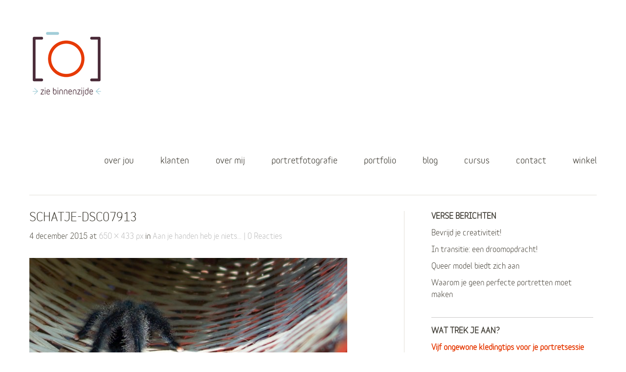

--- FILE ---
content_type: text/css
request_url: https://admin.ziebinnenzijde.nl/wp-content/uploads/webfonts/Variable_webfonts.css
body_size: 174
content:
/* @license
 * MyFonts Webfont Build ID 1724085, 2011-12-15T09:01:35-0500
 * 
 * The fonts listed in this notice are subject to the End User License
 * Agreement(s) entered into by the website owner. All other parties are 
 * explicitly restricted from using the Licensed Webfonts(s).
 * 
 * You may obtain a valid license at the URLs below.
 * 
 * Webfont: Variable Regular by MADType
 * URL: http://www.myfonts.com/fonts/madtype/variable/regular/
 * Licensed pageviews: 10,000
 * 
 * Webfont: Variable Bold by MADType
 * URL: http://www.myfonts.com/fonts/madtype/variable/bold/
 * Licensed pageviews: unspecified
 * 
 * 
 * License: http://www.myfonts.com/viewlicense?type=web&buildid=1724085
 * Webfonts copyright: Copyright (c) Matt Desmond, 2010. All rights reserved.
 * 
 * © 2011 Bitstream Inc
*/



  
 @font-face {font-family: 'Variable';src: url('/wp-content/uploads/webfonts/1A4EB5_0_0.eot');src: url('/wp-content/uploads/webfonts/1A4EB5_0_0.eot?#iefix') format('embedded-opentype'),url('/wp-content/uploads/webfonts/1A4EB5_0_0.woff') format('woff'),url('/wp-content/uploads/webfonts/1A4EB5_0_0.ttf') format('truetype');}
 
  
 @font-face {font-family: 'Variable-Bold';src: url('/wp-content/uploads/webfonts/1A4EB5_1_0.eot');src: url('/wp-content/uploads/webfonts/1A4EB5_1_0.eot?#iefix') format('embedded-opentype'),url('/wp-content/uploads/webfonts/1A4EB5_1_0.woff') format('woff'),url('/wp-content/uploads/webfonts/1A4EB5_1_0.ttf') format('truetype');}
 

--- FILE ---
content_type: application/javascript
request_url: https://admin.ziebinnenzijde.nl/wp-admin/admin-ajax.php?callback=po_data&orig_request_uri=%2Faan-je-handen-heb-je-niets%2Fschatje-dsc07913%2F&categories=%5B%5D&is_single=1&action=inc_popup&do=get_data&thefrom=%2F31970csd-ejtahcs%2Fstein-ej-beh-nednah-ej-naa%2Fln.edjiznennibeiz.nimda%2F%2F%3Asptth&thereferrer=&_=1768735209087
body_size: 3020
content:
po_data([{"html_id":"ac261e60fd3d052dc0c16fa0532e21b63","popup_id":8682,"close_hide":true,"expiry":60,"custom_size":false,"width":"300","height":"300","overlay_close":true,"display":"scroll","display_data":{"delay":15,"delay_type":"s","scroll":50,"scroll_type":"%","anchor":""},"scroll_body":true,"form_submit":"default","animation_in":"bounce","animation_out":"","inline":false,"html":"<div id=\"ac261e60fd3d052dc0c16fa0532e21b63\" class=\"wpmui-popup wdpu-container wdpu-background img-left style-minimal wdpu-8682 with-title with-subtitle\" style=\"\"> <div class=\"resize popup wdpu-msg move\" style=\"\"> <a href=\"#\" class=\"wdpu-close\" title=\"Close this box\"><\/a> <div class=\"wdpu-msg-inner resize\"> <div class=\"wdpu-head\"> <div class=\"wdpu-title\">Moet je op de foto? (en zie je er tegenop?)<\/div> <div class=\"wdpu-subtitle\">Ontvang mijn tips in je bus!<\/div> <\/div> <div class=\"wdpu-middle\"> <div class=\"wdpu-image\"><img src=\"https:\/\/admin.ziebinnenzijde.nl\/wp-content\/uploads\/2016\/11\/mailformulier-popup.png\" \/><\/div> <div class=\"wdpu-text\"> <div class=\"wdpu-inner no-bm\"> <div class=\"wdpu-content\"><p><!-- Begin MailChimp Signup Form --><\/p>\n<style type=\"text\/css\">\n\t#mc_embed_signup{background:#fff; clear:left; font:14px Helvetica,Arial,sans-serif;  width:400px;}<br \/>\t\/* Add your own MailChimp form style overrides in your site stylesheet or in this style block.<br \/>\t   We recommend moving this block and the preceding CSS link to the HEAD of your HTML file. *\/<br \/><\/style>\n<div id=\"mc_embed_signup\">\n<form id=\"mc-embedded-subscribe-form\" class=\"validate\" action=\"\/\/ziebinnenzijde.us6.list-manage.com\/subscribe\/post?u=251a5cfe244e9c9aa1ddffa09&amp;id=86abca6408\" method=\"post\" name=\"mc-embedded-subscribe-form\" novalidate=\"\" target=\"_blank\">\n<div id=\"mc_embed_signup_scroll\">\n<div class=\"mc-field-group\"><label for=\"mce-EMAIL\">E-mailadres <\/label><br \/>\n<input id=\"mce-EMAIL\" class=\"required email\" name=\"EMAIL\" type=\"email\" value=\"\" \/><\/div>\n<div class=\"mc-field-group\"><label for=\"mce-FNAME\">Voornaam <\/label><br \/>\n<input id=\"mce-FNAME\" class=\"required\" name=\"FNAME\" type=\"text\" value=\"\" \/><\/div>\n<div id=\"mce-responses\" class=\"clear\"><\/div>\n<p><!-- real people should not fill this in and expect good things - do not remove this or risk form bot signups--><\/p>\n<div style=\"position: absolute; left: -5000px;\"><input tabindex=\"-1\" name=\"b_251a5cfe244e9c9aa1ddffa09_86abca6408\" type=\"text\" value=\"\" \/><\/div>\n<div class=\"clear\"><input id=\"mc-embedded-subscribe\" class=\"button\" name=\"subscribe\" type=\"submit\" value=\"Stuur me je tips!\" \/><\/div>\n<\/div>\n<\/form>\n<\/div>\n<p><!--End mc_embed_signup--><\/p>\n<\/div> <\/div> <\/div> <\/div> <\/div> <\/div> <\/div>","styles":"\/**\r\n * Style: Minimal\r\n *\/\r\nhtml.no-scroll {\r\n  overflow: hidden;\r\n}\r\nhtml.no-scroll body {\r\n  overflow: hidden;\r\n}\r\n\r\n.wdpu-loading {\r\n  position: relative;\r\n}\r\n\r\n.wdpu-loading:after {\r\n  content: '';\r\n  position: absolute;\r\n  left: 0;\r\n  top: 0;\r\n  right: 0;\r\n  bottom: 0;\r\n  background: rgba(255, 255, 255, 0.8) url(https:\/\/admin.ziebinnenzijde.nl\/wp-content\/plugins\/popover\/css\/tpl\/minimal\/..\/..\/..\/inc\/external\/wpmu-lib\/img\/spinner.gif) center no-repeat;\r\n  z-index: 1000;\r\n  cursor: default;\r\n}\r\n\r\n.wdpu-8682 {\r\n  position: fixed;\r\n  z-index: 100000;\r\n  top: 0;\r\n  left: 0;\r\n  right: 0;\r\n  bottom: 0;\r\n  overflow: auto;\r\n  background: rgba(0, 0, 0, 0.5);\r\n  padding: 0;\r\n  \/* Default: Image on right side *\/\r\n}\r\n.wdpu-8682 *, .wdpu-8682 *:before, .wdpu-8682 *:after {\r\n  box-sizing: content-box;\r\n}\r\n.wdpu-8682.custom-size {\r\n  padding: 0;\r\n}\r\n.wdpu-8682.inline {\r\n  position: relative;\r\n  overflow: visible;\r\n  background: transparent;\r\n  padding: 0;\r\n}\r\n.wdpu-8682.inline .wdpu-msg {\r\n  max-width: 100%;\r\n  margin: 0;\r\n}\r\n.wdpu-8682.custom-pos .wdpu-msg {\r\n  position: absolute;\r\n  display: inline-block;\r\n  margin: 0 0 30px;\r\n}\r\n.wdpu-8682.no-title.no-subtitle .wdpu-head {\r\n  display: none;\r\n}\r\n.wdpu-8682.no-title .wdpu-title {\r\n  display: none;\r\n}\r\n.wdpu-8682.no-subtitle .wdpu-subtitle {\r\n  display: none;\r\n}\r\n.wdpu-8682 .wdpu-msg {\r\n  position: relative;\r\n  display: block;\r\n  margin: 0;\r\n  text-align: left;\r\n  box-shadow: 0 2px 40px rgba(0, 0, 0, 0.3);\r\n  font-size: 15px;\r\n  \/* Size \/ responsiveness *\/\r\n  max-width: 800px;\r\n  min-width: 100px;\r\n}\r\n.wdpu-8682 .wdpu-msg p {\r\n  font-size: 15px;\r\n}\r\n.wdpu-8682 .wdpu-msg p:first-child {\r\n  margin-top: 0;\r\n}\r\n.wdpu-8682 .wdpu-msg p:last-child {\r\n  margin-bottom: 0;\r\n}\r\n.wdpu-8682 .wdpu-close {\r\n  position: absolute;\r\n  top: 0;\r\n  right: 0;\r\n  width: 50px;\r\n  height: 49px;\r\n  line-height: 50px;\r\n  text-align: center;\r\n  color: #AAA;\r\n  z-index: 10;\r\n  transition: color .3s, background .3s;\r\n  text-decoration: none;\r\n  background: rgba(255, 255, 255, 0.1);\r\n}\r\n.wdpu-8682 .wdpu-close.no-title {\r\n  width: 30px;\r\n  height: 30px;\r\n  line-height: 30px;\r\n}\r\n.wdpu-8682 .wdpu-close:before {\r\n  content: '\\D7';\r\n  margin: 0 -2px 0 0;\r\n  position: relative;\r\n  font-weight: bold;\r\n  font-size: 24px;\r\n  font-family: helvetica, sans-serif !important;\r\n}\r\n.wdpu-8682 .wdpu-close:hover {\r\n  color: #555;\r\n  background: rgba(255, 255, 255, 0.6);\r\n}\r\n.wdpu-8682 .wdpu-msg-inner {\r\n  margin: 0px auto;\r\n  background: #FFF;\r\n  position: relative;\r\n  z-index: 1;\r\n  overflow: hidden;\r\n  max-height: 100%;\r\n}\r\n.wdpu-8682 .wdpu-msg-inner.custom-size {\r\n  max-width: none;\r\n  min-width: 0;\r\n}\r\n.wdpu-8682 .wdpu-text,\r\n.wdpu-8682 .wdpu-image {\r\n  vertical-align: middle;\r\n  display: inline-block;\r\n  box-sizing: border-box;\r\n}\r\n.wdpu-8682 .wdpu-image {\r\n  position: absolute;\r\n  top: 0;\r\n  bottom: 0;\r\n  overflow: hidden;\r\n}\r\n.wdpu-8682 .wdpu-image img {\r\n  height: 100%;\r\n  width: auto;\r\n  position: relative;\r\n  max-width: none;\r\n}\r\n.wdpu-8682 .wdpu-middle {\r\n  position: relative;\r\n  min-height: 300px;\r\n}\r\n.wdpu-8682 .wdpu-inner {\r\n  overflow: auto;\r\n}\r\n.wdpu-8682 .wdpu-inner.no-bm {\r\n  margin: 0;\r\n}\r\n.wdpu-8682 .wdpu-content {\r\n  padding: 20px;\r\n}\r\n.wdpu-8682 .wdpu-buttons {\r\n  position: absolute;\r\n  bottom: 0;\r\n  left: 0;\r\n  right: 0;\r\n  padding: 20px;\r\n  height: 35px;\r\n  line-height: 35px;\r\n  background: #E8E8E8;\r\n  border-top: 1px solid #ccc;\r\n  box-shadow: 0 1px 0 0px #FFF inset;\r\n  text-align: right;\r\n}\r\n.wdpu-8682 a {\r\n  color: #e25734;\r\n  text-decoration: underline;\r\n  opacity: .9;\r\n}\r\n.wdpu-8682 a:visited {\r\n  color: #e25734;\r\n}\r\n.wdpu-8682 a:hover, .wdpu-8682 a:active, .wdpu-8682 a:focus {\r\n  color: #e25734;\r\n  opacity: 1;\r\n}\r\n.wdpu-8682 .wdpu-head {\r\n  border-bottom: 1px solid #DDD;\r\n  padding: 14px 50px 10px 20px;\r\n  min-height: 25px;\r\n  margin: 0;\r\n}\r\n.wdpu-8682 .wdpu-title,\r\n.wdpu-8682 .wdpu-subtitle {\r\n  font-size: 20.25px;\r\n  line-height: 24px;\r\n  padding: 0;\r\n  color: #e25734;\r\n  display: inline-block;\r\n}\r\n.wdpu-8682 .wdpu-title {\r\n  font-weight: bold;\r\n}\r\n.wdpu-8682 .wdpu-subtitle {\r\n  font-weight: 100;\r\n}\r\n.wdpu-8682 .wdpu-cta {\r\n  line-height: 1.2em;\r\n  padding: 8px 24px;\r\n  opacity: .9;\r\n  margin: 0 0 0 20px;\r\n  text-decoration: none;\r\n  font-weight: 100;\r\n  background: #e25734;\r\n  color: #e25734;\r\n}\r\n.wdpu-8682 .wdpu-cta:visited {\r\n  color: #e25734;\r\n}\r\n.wdpu-8682 .wdpu-cta:hover, .wdpu-8682 .wdpu-cta:active, .wdpu-8682 .wdpu-cta:focus {\r\n  color: #e25734;\r\n  opacity: 1;\r\n}\r\n.wdpu-8682 .wdpu-text {\r\n  margin: 0 40% 0 0;\r\n}\r\n.wdpu-8682 .wdpu-image {\r\n  text-align: right;\r\n  right: 0;\r\n  width: 40%;\r\n}\r\n.wdpu-8682.img-left .wdpu-text {\r\n  margin: 0 0 0 40%;\r\n  margin-right: 0;\r\n}\r\n.wdpu-8682.img-left .wdpu-image {\r\n  text-align: left;\r\n  right: auto;\r\n  left: 0;\r\n}\r\n.wdpu-8682.no-img .wdpu-text {\r\n  margin: 0;\r\n}\r\n.wdpu-8682.no-img .wdpu-image {\r\n  display: none;\r\n}\r\n.wdpu-8682.rounded .wdpu-cta {\r\n  border-radius: 5px;\r\n}\r\n.wdpu-8682.rounded .wdpu-msg {\r\n  border-radius: 11px;\r\n}\r\n.wdpu-8682.rounded .wdpu-msg-inner {\r\n  border-radius: 10px;\r\n}\r\n.wdpu-8682.rounded .wdpu-close {\r\n  border-radius: 0 10px 0 0;\r\n}\r\n.wdpu-8682.buttons .wdpu-inner {\r\n  margin-bottom: 75px;\r\n}\r\n.wdpu-8682.buttons .wdpu-image {\r\n  margin-bottom: 75px;\r\n}\r\n\r\n@media screen and (max-width: 770px) and (min-width: 480px) {\r\n  .wdpu-8682 {\r\n    padding: 0;\r\n  }\r\n  .wdpu-8682 .wdpu-image, .wdpu-8682.img-right .wdpu-image, .wdpu-8682.img-left .wdpu-image, .wdpu-8682.no-img .wdpu-image {\r\n    width: 100%;\r\n    position: relative;\r\n    display: block;\r\n    max-height: 250px;\r\n    margin: 0;\r\n  }\r\n  .wdpu-8682 .wdpu-image img, .wdpu-8682.img-right .wdpu-image img, .wdpu-8682.img-left .wdpu-image img, .wdpu-8682.no-img .wdpu-image img {\r\n    height: auto;\r\n    width: 100%;\r\n  }\r\n  .wdpu-8682 .wdpu-text, .wdpu-8682.img-right .wdpu-text, .wdpu-8682.img-left .wdpu-text, .wdpu-8682.no-img .wdpu-text {\r\n    margin: 0;\r\n  }\r\n  .wdpu-8682 .wdpu-buttons, .wdpu-8682.img-right .wdpu-buttons, .wdpu-8682.img-left .wdpu-buttons, .wdpu-8682.no-img .wdpu-buttons {\r\n    padding-top: 15px;\r\n    padding-bottom: 15px;\r\n  }\r\n  .wdpu-8682 .wdpu-content, .wdpu-8682.img-right .wdpu-content, .wdpu-8682.img-left .wdpu-content, .wdpu-8682.no-img .wdpu-content {\r\n    padding: 15px 20px;\r\n  }\r\n  .wdpu-8682 .wdpu-head, .wdpu-8682.img-right .wdpu-head, .wdpu-8682.img-left .wdpu-head, .wdpu-8682.no-img .wdpu-head {\r\n    padding-top: 8px;\r\n    padding-bottom: 6px;\r\n  }\r\n  .wdpu-8682 .wdpu-close, .wdpu-8682.img-right .wdpu-close, .wdpu-8682.img-left .wdpu-close, .wdpu-8682.no-img .wdpu-close {\r\n    height: 40px;\r\n    line-height: 40px;\r\n  }\r\n  .wdpu-8682 p, .wdpu-8682.img-right p, .wdpu-8682.img-left p, .wdpu-8682.no-img p {\r\n    margin-bottom: 16px;\r\n  }\r\n  .wdpu-8682.img-right .wdpu-inner {\r\n    margin: 0;\r\n  }\r\n  .wdpu-8682.img-right .wdpu-image {\r\n    margin-bottom: 75px;\r\n  }\r\n  .wdpu-8682.mobile-no-img .wdpu-image {\r\n    display: none;\r\n  }\r\n}\r\n@media screen and (max-width: 480px) {\r\n  .wdpu-8682 {\r\n    padding: 0;\r\n  }\r\n  .wdpu-8682 .wdpu-image, .wdpu-8682.img-right .wdpu-image, .wdpu-8682.img-left .wdpu-image, .wdpu-8682.no-img .wdpu-image {\r\n    width: 100%;\r\n    position: relative;\r\n    display: block;\r\n    max-height: 150px;\r\n    margin: 0;\r\n  }\r\n  .wdpu-8682 .wdpu-image img, .wdpu-8682.img-right .wdpu-image img, .wdpu-8682.img-left .wdpu-image img, .wdpu-8682.no-img .wdpu-image img {\r\n    height: auto;\r\n    width: 100%;\r\n  }\r\n  .wdpu-8682 .wdpu-text, .wdpu-8682.img-right .wdpu-text, .wdpu-8682.img-left .wdpu-text, .wdpu-8682.no-img .wdpu-text {\r\n    margin: 0;\r\n  }\r\n  .wdpu-8682 .wdpu-buttons, .wdpu-8682.img-right .wdpu-buttons, .wdpu-8682.img-left .wdpu-buttons, .wdpu-8682.no-img .wdpu-buttons {\r\n    padding-top: 10px;\r\n    padding-bottom: 10px;\r\n  }\r\n  .wdpu-8682 .wdpu-content, .wdpu-8682.img-right .wdpu-content, .wdpu-8682.img-left .wdpu-content, .wdpu-8682.no-img .wdpu-content {\r\n    padding: 10px 20px;\r\n  }\r\n  .wdpu-8682 .wdpu-head, .wdpu-8682.img-right .wdpu-head, .wdpu-8682.img-left .wdpu-head, .wdpu-8682.no-img .wdpu-head {\r\n    padding-top: 8px;\r\n    padding-bottom: 6px;\r\n  }\r\n  .wdpu-8682 .wdpu-close, .wdpu-8682.img-right .wdpu-close, .wdpu-8682.img-left .wdpu-close, .wdpu-8682.no-img .wdpu-close {\r\n    height: 40px;\r\n    line-height: 40px;\r\n  }\r\n  .wdpu-8682 p, .wdpu-8682.img-right p, .wdpu-8682.img-left p, .wdpu-8682.no-img p {\r\n    margin-bottom: 8px;\r\n  }\r\n  .wdpu-8682.img-right .wdpu-inner {\r\n    margin: 0;\r\n  }\r\n  .wdpu-8682.img-right .wdpu-image {\r\n    margin-bottom: 75px;\r\n  }\r\n  .wdpu-8682.mobile-no-img .wdpu-image {\r\n    display: none;\r\n  }\r\n}\r\n\r\n\r\n\/* 361611-1506322817-au *\/"}])